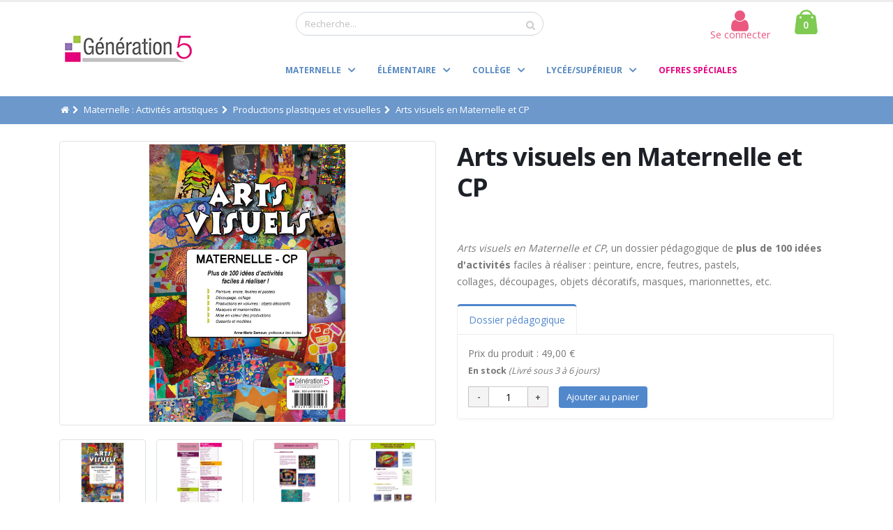

--- FILE ---
content_type: text/html; charset=UTF-8
request_url: https://www.generation5.fr/164--arts-visuels-en-maternelle-et-cp.php?part=50
body_size: 8985
content:
<!DOCTYPE html>
<html lang="fr">
	<head>
		<!-- Global site tag (gtag.js) - Google Analytics -->
		<script async src="https://www.googletagmanager.com/gtag/js?id=UA-199326-1"></script>
		<script>
		  window.dataLayer = window.dataLayer || [];
		  function gtag(){dataLayer.push(arguments);}
		  gtag('js', new Date());

		  gtag('config', 'UA-199326-1');
		</script>
		<meta charset="utf-8">
		<meta http-equiv="X-UA-Compatible" content="IE=edge">	
		<meta name="copyright" content="Génération 5" />
				
		<title>Arts visuels - Maternelle et CP</title><meta name="robots" content="index,follow"><meta name="description" content="Arts visuels en Maternelle et CP est un dossier p&eacute;dagogique de plus de 100 id&eacute;es d'activit&eacute;s faciles &agrave; r&eacute;aliser en classe."><link rel="canonical" href="https://www.generation5.fr/164--arts-visuels-en-maternelle-et-cp.php" />		<link rel="shortcut icon" href="https://www.generation5.fr/img/favicon.ico" type="image/x-icon" />
		<link rel="apple-touch-icon" href="https://www.generation5.fr/img/apple-touch-icon.png">
		<meta name="viewport" content="width=device-width, initial-scale=1.0 user-scalable=yes">
		<link href="https://fonts.googleapis.com/css?family=Open+Sans:300,400,600,700,800%7CShadows+Into+Light" rel="stylesheet" type="text/css">
		<link rel="stylesheet" href="https://www.generation5.fr/assets/vendor/bootstrap/css/bootstrap.min.css">
		<link rel="stylesheet" href="https://www.generation5.fr/assets/vendor/fontawesome-free/css/all.min.css">
		<link rel="stylesheet" href="https://www.generation5.fr/assets/vendor/font-awesome/css/font-awesome.min.css">
		<link rel="stylesheet" href="https://www.generation5.fr/assets/vendor/simple-line-icons/css/simple-line-icons.min.css">
		<link rel="stylesheet" href="https://www.generation5.fr/assets/vendor/owl.carousel/assets/owl.carousel.min.css">
		<link rel="stylesheet" href="https://www.generation5.fr/assets/vendor/owl.carousel/assets/owl.theme.default.min.css">
		<link rel="stylesheet" href="https://www.generation5.fr/assets/vendor/magnific-popup/magnific-popup.min.css">
		<link rel="stylesheet" href="https://www.generation5.fr/assets/css/theme.css">
		<link rel="stylesheet" href="https://www.generation5.fr/assets/css/theme-elements.css">
		<link rel="stylesheet" href="https://www.generation5.fr/assets/css/theme-blog.css">
		<link rel="stylesheet" href="https://www.generation5.fr/assets/css/theme-shop.css">
		<link rel="stylesheet" href="https://www.generation5.fr/assets/vendor/animate/animate.min.css">
		<link rel="stylesheet" href="https://www.generation5.fr/assets/css/skins/default.css">

		<link rel="stylesheet" href="https://www.generation5.fr/assets/css/custom.css">		
		<!-- Current Page CSS -->
						<link rel="stylesheet" href="https://www.generation5.fr/assets/css/views/Produit.css">
				<script src="https://www.generation5.fr/assets/vendor/modernizr/modernizr.min.js"></script>
	</head>
	<body>
		<div class="body">
			
			

<header id="header" data-plugin-options='{"stickyEnabled": true, "stickyEnableOnBoxed": true, "stickyEnableOnMobile": true, "stickyStartAt": 57, "stickySetTop": "-65px", "stickyChangeLogo": true}'>
	<div class="header-body">
		<div class="header-container container">
			<div class="header-row">
				<div class="header-column">
					<div class="header-row">
						<div class="header-logo">
							<a href="https://www.generation5.fr">
								<img alt="Génération 5" width="198" height="54" data-sticky-width="146" data-sticky-height="40" data-sticky-top="37" src="https://www.generation5.fr/img/entete/Logo.png">
							</a>
						</div>
					</div>
				</div>
				<div class="header-column">
					<div class="header-row">
						<div class="col-md-6">
						<div class="header-search" style="padding-top:14px; padding-bottom: 14px">
							<form id="searchForm" action="https://www.generation5.fr/views/search.php" method="get">
								<div class="input-group">
									<input type="text" class="form-control" name="recherche" id="recherche" placeholder="Recherche..." required>
									<span class="input-group-btn">
										<button class="btn btn-light" type="submit">
											<i class="fa fa-search"></i>
										</button>
									</span>
								</div>
							</form>
						</div></div>
						<div class="col-md-6">
						<div class="cart-area d-none d-md-block justify-content-end">
							<div class="custom-block"><a href="https://www.generation5.fr/views/account/ConnectAccount.php" id="Account" class="btn"><i class="fa fa-user"></i><span class="user-info-icon">Se connecter</span></a></div>
							
							<div class="cart-dropdown ">
								<div class="cart-dropdown-icon" style="float:right">
									<a href="https://www.generation5.fr/views/commande/Cart.php"><i class="minicart-icon"></i>
										<span class="cart-info">
											<span class="cart-qty">0</span>
										</span>
									</a>
								</div>
							</div>
						</div></div>
						
					</div>
					<div class="header-row justify-content-end" style="padding-right: 15px">
						<div class="header-nav justify-content-start">
							<div class="cart-area d-md-none">
								<div class="custom-block d-none d-sm-inline-block"><a href="https://www.generation5.fr/views/account/ConnectAccount.php" id="Account" class="btn"><i class="fa fa-user"></i><span class="user-info-icon">Se connecter</span></a></div>

								<div class="cart-dropdown">
									<div class="cart-dropdown-icon" style="float:right">
										<a href=""><i class="minicart-icon"></i>
											<span class="cart-info">
												<span class="cart-qty">0</span>
											</span>
										</a>
									</div>
								</div>
								
							</div>
							<button class="btn header-btn-collapse-nav" data-toggle="collapse" data-target=".header-nav-main nav">
							<i class="fas fa-bars"></i>
							</button>
							<div class="header-nav-main header-nav-main-effect-1 header-nav-main-sub-effect-1">
								<nav class="collapse">
									<ul class="nav nav-pills" id="mainNav">
																			<li class="dropdown dropdown-mega">
											<a class="dropdown-item dropdown-toggle" href="#">
												Maternelle											</a>
											<ul class="dropdown-menu">
												<li>
													<div class="dropdown-mega-content">
														<div class="row">
																														<div class="col-lg-4">
																<span class="dropdown-mega-sub-title">Niveaux scolaires&nbsp;</span>
																<ul class="dropdown-mega-sub-nav">
																																	<li><a href="https://www.generation5.fr/maternelle-tps-ps--1.php">TPS/PS</a></li>
																	<!--<li><a href="https://www.generation5.fr/views/listeProduit.php?idCat=1">TPS/PS</a></li>-->
																																	<li><a href="https://www.generation5.fr/maternelle-ms--2.php">MS</a></li>
																	<!--<li><a href="https://www.generation5.fr/views/listeProduit.php?idCat=2">MS</a></li>-->
																																	<li><a href="https://www.generation5.fr/maternelle-gs--3.php">GS</a></li>
																	<!--<li><a href="https://www.generation5.fr/views/listeProduit.php?idCat=3">GS</a></li>-->
																																	<li><a href="https://www.generation5.fr/maternelle-cycle-1--4.php">Cycle 1</a></li>
																	<!--<li><a href="https://www.generation5.fr/views/listeProduit.php?idCat=4">Cycle 1</a></li>-->
																	
																</ul>
															</div>
																														<div class="col-lg-4">
																<span class="dropdown-mega-sub-title">Matières&nbsp;</span>
																<ul class="dropdown-mega-sub-nav">
																																	<li><a href="https://www.generation5.fr/maternelle-activites-de-langage--13.php">Activités de langage</a></li>
																	<!--<li><a href="https://www.generation5.fr/views/listeProduit.php?idCat=13">Activités de langage</a></li>-->
																																	<li><a href="https://www.generation5.fr/maternelle-activites-artistiques--15.php">Activités artistiques</a></li>
																	<!--<li><a href="https://www.generation5.fr/views/listeProduit.php?idCat=15">Activités artistiques</a></li>-->
																																	<li><a href="https://www.generation5.fr/maternelle-activites-mathematiques--16.php">Activités mathématiques</a></li>
																	<!--<li><a href="https://www.generation5.fr/views/listeProduit.php?idCat=16">Activités mathématiques</a></li>-->
																																	<li><a href="https://www.generation5.fr/maternelle-explorer-le-monde--17.php">Explorer le monde</a></li>
																	<!--<li><a href="https://www.generation5.fr/views/listeProduit.php?idCat=17">Explorer le monde</a></li>-->
																																	<li><a href="https://www.generation5.fr/maternelle-initiation-a-l-anglais--18.php">Initiation à l'anglais</a></li>
																	<!--<li><a href="https://www.generation5.fr/views/listeProduit.php?idCat=18">Initiation à l'anglais</a></li>-->
																																	<li><a href="https://www.generation5.fr/maternelle-initiation-au-numerique--19.php">Initiation au numérique</a></li>
																	<!--<li><a href="https://www.generation5.fr/views/listeProduit.php?idCat=19">Initiation au numérique</a></li>-->
																																	<li><a href="https://www.generation5.fr/maternelle-gestion-des-rituels--118.php">Gestion des rituels</a></li>
																	<!--<li><a href="https://www.generation5.fr/views/listeProduit.php?idCat=118">Gestion des rituels</a></li>-->
																																	<li><a href="https://www.generation5.fr/maternelle-pedagogie-divers--20.php">Pédagogie / Outils pour l'enseignant</a></li>
																	<!--<li><a href="https://www.generation5.fr/views/listeProduit.php?idCat=20">Pédagogie / Outils pour l'enseignant</a></li>-->
																	
																</ul>
															</div>
																														<div class="col-lg-4">
																<span class="dropdown-mega-sub-title">Matériels&nbsp;</span>
																<ul class="dropdown-mega-sub-nav">
																																	<li><a href="https://www.generation5.fr/maternelle-robots-pedagogiques--34.php">Robots pédagogiques</a></li>
																	<!--<li><a href="https://www.generation5.fr/views/listeProduit.php?idCat=34">Robots pédagogiques</a></li>-->
																																	<li><a href="https://www.generation5.fr/maternelle-visualiseurs--33.php">Visualiseurs</a></li>
																	<!--<li><a href="https://www.generation5.fr/views/listeProduit.php?idCat=33">Visualiseurs</a></li>-->
																																	<li><a href="https://www.generation5.fr/maternelle-micros-et-enregistreurs-numeriques--32.php">Enregistreurs numériques, matériel audio</a></li>
																	<!--<li><a href="https://www.generation5.fr/views/listeProduit.php?idCat=32">Enregistreurs numériques, matériel audio</a></li>-->
																	
																</ul>
															</div>
																													</div>
													</div>
												</li>
											</ul>
										</li>
																				<li class="dropdown dropdown-mega">
											<a class="dropdown-item dropdown-toggle" href="#">
												Élémentaire											</a>
											<ul class="dropdown-menu">
												<li>
													<div class="dropdown-mega-content">
														<div class="row">
																														<div class="col-lg-4">
																<span class="dropdown-mega-sub-title">Niveaux scolaires&nbsp;</span>
																<ul class="dropdown-mega-sub-nav">
																																	<li><a href="https://www.generation5.fr/elementaire-cp--5.php">CP</a></li>
																	<!--<li><a href="https://www.generation5.fr/views/listeProduit.php?idCat=5">CP</a></li>-->
																																	<li><a href="https://www.generation5.fr/elementaire-ce1--6.php">CE1</a></li>
																	<!--<li><a href="https://www.generation5.fr/views/listeProduit.php?idCat=6">CE1</a></li>-->
																																	<li><a href="https://www.generation5.fr/elementaire-ce2--7.php">CE2</a></li>
																	<!--<li><a href="https://www.generation5.fr/views/listeProduit.php?idCat=7">CE2</a></li>-->
																																	<li><a href="https://www.generation5.fr/elementaire-cm1--8.php">CM1</a></li>
																	<!--<li><a href="https://www.generation5.fr/views/listeProduit.php?idCat=8">CM1</a></li>-->
																																	<li><a href="https://www.generation5.fr/elementaire-cm2--9.php">CM2</a></li>
																	<!--<li><a href="https://www.generation5.fr/views/listeProduit.php?idCat=9">CM2</a></li>-->
																	
																</ul>
															</div>
																														<div class="col-lg-4">
																<span class="dropdown-mega-sub-title">Matières&nbsp;</span>
																<ul class="dropdown-mega-sub-nav">
																																	<li><a href="https://www.generation5.fr/elementaire-mathematiques--29.php">Mathématiques</a></li>
																	<!--<li><a href="https://www.generation5.fr/views/listeProduit.php?idCat=29">Mathématiques</a></li>-->
																																	<li><a href="https://www.generation5.fr/elementaire-histoire-et-geographie--108.php">Histoire et géographie</a></li>
																	<!--<li><a href="https://www.generation5.fr/views/listeProduit.php?idCat=108">Histoire et géographie</a></li>-->
																																	<li><a href="https://www.generation5.fr/elementaire-francais--21.php">Français</a></li>
																	<!--<li><a href="https://www.generation5.fr/views/listeProduit.php?idCat=21">Français</a></li>-->
																																	<li><a href="https://www.generation5.fr/elementaire-langues-vivantes--22.php">Anglais</a></li>
																	<!--<li><a href="https://www.generation5.fr/views/listeProduit.php?idCat=22">Anglais</a></li>-->
																																	<li><a href="https://www.generation5.fr/elementaire-sciences-et-technologie--27.php">Sciences et technologie</a></li>
																	<!--<li><a href="https://www.generation5.fr/views/listeProduit.php?idCat=27">Sciences et technologie</a></li>-->
																																	<li><a href="https://www.generation5.fr/elementaire-questionner-le-monde--121.php">Questionner le Monde</a></li>
																	<!--<li><a href="https://www.generation5.fr/views/listeProduit.php?idCat=121">Questionner le Monde</a></li>-->
																																	<li><a href="https://www.generation5.fr/elementaire-arts-plastiques--23.php">Arts plastiques</a></li>
																	<!--<li><a href="https://www.generation5.fr/views/listeProduit.php?idCat=23">Arts plastiques</a></li>-->
																																	<li><a href="https://www.generation5.fr/elementaire-gestion-des-rituels--122.php">Rituels</a></li>
																	<!--<li><a href="https://www.generation5.fr/views/listeProduit.php?idCat=122">Rituels</a></li>-->
																																	<li><a href="https://www.generation5.fr/elementaire-initiation-au-numerique--30.php">Initiation au numérique</a></li>
																	<!--<li><a href="https://www.generation5.fr/views/listeProduit.php?idCat=30">Initiation au numérique</a></li>-->
																																	<li><a href="https://www.generation5.fr/elementaire-eps-securite--25.php">EPS - Sécurité</a></li>
																	<!--<li><a href="https://www.generation5.fr/views/listeProduit.php?idCat=25">EPS - Sécurité</a></li>-->
																																	<li><a href="https://www.generation5.fr/elementaire-pedagogie--31.php">Pédagogie / Outils pour l'enseignant</a></li>
																	<!--<li><a href="https://www.generation5.fr/views/listeProduit.php?idCat=31">Pédagogie / Outils pour l'enseignant</a></li>-->
																	
																</ul>
															</div>
																														<div class="col-lg-4">
																<span class="dropdown-mega-sub-title">Matériels&nbsp;</span>
																<ul class="dropdown-mega-sub-nav">
																																	<li><a href="https://www.generation5.fr/elementaire-visualiseurs--59.php">Visualiseurs</a></li>
																	<!--<li><a href="https://www.generation5.fr/views/listeProduit.php?idCat=59">Visualiseurs</a></li>-->
																																	<li><a href="https://www.generation5.fr/elementaire-robots-pedagogiques--62.php">Robots pédagogiques</a></li>
																	<!--<li><a href="https://www.generation5.fr/views/listeProduit.php?idCat=62">Robots pédagogiques</a></li>-->
																																	<li><a href="https://www.generation5.fr/Enregistreurs-numériques-materiel-audio--55.php">Enregistreurs numériques, matériel audio</a></li>
																	<!--<li><a href="https://www.generation5.fr/views/listeProduit.php?idCat=55">Enregistreurs numériques, matériel audio</a></li>-->
																	
																</ul>
															</div>
																													</div>
													</div>
												</li>
											</ul>
										</li>
																				<li class="dropdown dropdown-mega">
											<a class="dropdown-item dropdown-toggle" href="#">
												Collège											</a>
											<ul class="dropdown-menu">
												<li>
													<div class="dropdown-mega-content">
														<div class="row">
																														<div class="col-lg-4">
																<span class="dropdown-mega-sub-title">Niveaux scolaires&nbsp;</span>
																<ul class="dropdown-mega-sub-nav">
																																	<li><a href="https://www.generation5.fr/college-6eme--51.php">6ème</a></li>
																	<!--<li><a href="https://www.generation5.fr/views/listeProduit.php?idCat=51">6ème</a></li>-->
																																	<li><a href="https://www.generation5.fr/college-5eme--46.php">5ème</a></li>
																	<!--<li><a href="https://www.generation5.fr/views/listeProduit.php?idCat=46">5ème</a></li>-->
																																	<li><a href="https://www.generation5.fr/college-4eme--49.php">4ème</a></li>
																	<!--<li><a href="https://www.generation5.fr/views/listeProduit.php?idCat=49">4ème</a></li>-->
																																	<li><a href="https://www.generation5.fr/college-3eme--50.php">3ème</a></li>
																	<!--<li><a href="https://www.generation5.fr/views/listeProduit.php?idCat=50">3ème</a></li>-->
																																	<li><a href="https://www.generation5.fr/college-special-segpa--75.php">Spécial SEGPA</a></li>
																	<!--<li><a href="https://www.generation5.fr/views/listeProduit.php?idCat=75">Spécial SEGPA</a></li>-->
																	
																</ul>
															</div>
																														<div class="col-lg-4">
																<span class="dropdown-mega-sub-title">Matières&nbsp;</span>
																<ul class="dropdown-mega-sub-nav">
																																	<li><a href="https://www.generation5.fr/college-mathematiques--47.php">Mathématiques</a></li>
																	<!--<li><a href="https://www.generation5.fr/views/listeProduit.php?idCat=47">Mathématiques</a></li>-->
																																	<li><a href="https://www.generation5.fr/college-francais--52.php">Français / FLE</a></li>
																	<!--<li><a href="https://www.generation5.fr/views/listeProduit.php?idCat=52">Français / FLE</a></li>-->
																																	<li><a href="https://www.generation5.fr/college-langues-vivantes--94.php">Langues vivantes</a></li>
																	<!--<li><a href="https://www.generation5.fr/views/listeProduit.php?idCat=94">Langues vivantes</a></li>-->
																																	<li><a href="https://www.generation5.fr/college-histoire-et-geographie--100.php">Histoire et géographie</a></li>
																	<!--<li><a href="https://www.generation5.fr/views/listeProduit.php?idCat=100">Histoire et géographie</a></li>-->
																																	<li><a href="https://www.generation5.fr/college-langues-et-cultures-de-l-antiquite--95.php">Langues et cultures de l'Antiquité</a></li>
																	<!--<li><a href="https://www.generation5.fr/views/listeProduit.php?idCat=95">Langues et cultures de l'Antiquité</a></li>-->
																																	<li><a href="https://www.generation5.fr/college-histoire-des-arts--97.php">Histoire des arts</a></li>
																	<!--<li><a href="https://www.generation5.fr/views/listeProduit.php?idCat=97">Histoire des arts</a></li>-->
																																	<li><a href="https://www.generation5.fr/college-education-aux-medias-et-a-l-information--105.php">Éducation aux médias et à l’information</a></li>
																	<!--<li><a href="https://www.generation5.fr/views/listeProduit.php?idCat=105">Éducation aux médias et à l’information</a></li>-->
																																	<li><a href="https://www.generation5.fr/college-arts-plastiques--96.php">Arts plastiques</a></li>
																	<!--<li><a href="https://www.generation5.fr/views/listeProduit.php?idCat=96">Arts plastiques</a></li>-->
																																	<li><a href="https://www.generation5.fr/college-physique-chimie--117.php">Physique et Chimie</a></li>
																	<!--<li><a href="https://www.generation5.fr/views/listeProduit.php?idCat=117">Physique et Chimie</a></li>-->
																																	<li><a href="https://www.generation5.fr/college-technologie--103.php">Technologie</a></li>
																	<!--<li><a href="https://www.generation5.fr/views/listeProduit.php?idCat=103">Technologie</a></li>-->
																																	<li><a href="https://www.generation5.fr/college-algorithmique-et-programmation--104.php">Algorithmique et programmation</a></li>
																	<!--<li><a href="https://www.generation5.fr/views/listeProduit.php?idCat=104">Algorithmique et programmation</a></li>-->
																																	<li><a href="https://www.generation5.fr/college-eps--98.php">EPS</a></li>
																	<!--<li><a href="https://www.generation5.fr/views/listeProduit.php?idCat=98">EPS</a></li>-->
																																	<li><a href="https://www.generation5.fr/college-pedagogie--106.php">Pédagogie / Outils pour l'enseignant</a></li>
																	<!--<li><a href="https://www.generation5.fr/views/listeProduit.php?idCat=106">Pédagogie / Outils pour l'enseignant</a></li>-->
																	
																</ul>
															</div>
																														<div class="col-lg-4">
																<span class="dropdown-mega-sub-title">Matériels&nbsp;</span>
																<ul class="dropdown-mega-sub-nav">
																																	<li><a href="https://www.generation5.fr/college-visualiseurs--60.php">Visualiseurs</a></li>
																	<!--<li><a href="https://www.generation5.fr/views/listeProduit.php?idCat=60">Visualiseurs</a></li>-->
																																	<li><a href="https://www.generation5.fr/college-micros-et-enregistreurs-numeriques--56.php">Enregistreurs numériques, matériel audio</a></li>
																	<!--<li><a href="https://www.generation5.fr/views/listeProduit.php?idCat=56">Enregistreurs numériques, matériel audio</a></li>-->
																																	<li><a href="https://www.generation5.fr/college-robots-pedagogiques--63.php">Robots pédagogiques</a></li>
																	<!--<li><a href="https://www.generation5.fr/views/listeProduit.php?idCat=63">Robots pédagogiques</a></li>-->
																	
																</ul>
															</div>
																													</div>
													</div>
												</li>
											</ul>
										</li>
																				<li class="dropdown dropdown-mega">
											<a class="dropdown-item dropdown-toggle" href="#">
												Lycée/Supérieur											</a>
											<ul class="dropdown-menu">
												<li>
													<div class="dropdown-mega-content">
														<div class="row">
																														<div class="col-lg-4">
																<span class="dropdown-mega-sub-title">Niveaux scolaires&nbsp;</span>
																<ul class="dropdown-mega-sub-nav">
																																	<li><a href="https://www.generation5.fr/lycee-superieur-seconde--68.php">Seconde</a></li>
																	<!--<li><a href="https://www.generation5.fr/views/listeProduit.php?idCat=68">Seconde</a></li>-->
																																	<li><a href="https://www.generation5.fr/lycee-superieur-premiere--69.php">Première</a></li>
																	<!--<li><a href="https://www.generation5.fr/views/listeProduit.php?idCat=69">Première</a></li>-->
																																	<li><a href="https://www.generation5.fr/lycee-superieur-terminale--70.php">Terminale</a></li>
																	<!--<li><a href="https://www.generation5.fr/views/listeProduit.php?idCat=70">Terminale</a></li>-->
																																	<li><a href="https://www.generation5.fr/lycee-superieur-cpge-superieur--71.php">CPGE/Supérieur</a></li>
																	<!--<li><a href="https://www.generation5.fr/views/listeProduit.php?idCat=71">CPGE/Supérieur</a></li>-->
																	
																</ul>
															</div>
																														<div class="col-lg-4">
																<span class="dropdown-mega-sub-title">Matières&nbsp;</span>
																<ul class="dropdown-mega-sub-nav">
																																	<li><a href="https://www.generation5.fr/lycee-superieur-mathematiques--90.php">Mathématiques</a></li>
																	<!--<li><a href="https://www.generation5.fr/views/listeProduit.php?idCat=90">Mathématiques</a></li>-->
																																	<li><a href="https://www.generation5.fr/lycee-superieur-francais--78.php">Français / FLE</a></li>
																	<!--<li><a href="https://www.generation5.fr/views/listeProduit.php?idCat=78">Français / FLE</a></li>-->
																																	<li><a href="https://www.generation5.fr/lycee-superieur-langues-vivantes--80.php">Langues vivantes</a></li>
																	<!--<li><a href="https://www.generation5.fr/views/listeProduit.php?idCat=80">Langues vivantes</a></li>-->
																																	<li><a href="https://www.generation5.fr/lycee-superieur-education-aux-medias-et-a-l-information--92.php">Éducation aux médias et à l’information</a></li>
																	<!--<li><a href="https://www.generation5.fr/views/listeProduit.php?idCat=92">Éducation aux médias et à l’information</a></li>-->
																																	<li><a href="https://www.generation5.fr/lycee-superieur-langues-et-cultures-de-l-antiquite--81.php">Langues et cultures de l'Antiquité</a></li>
																	<!--<li><a href="https://www.generation5.fr/views/listeProduit.php?idCat=81">Langues et cultures de l'Antiquité</a></li>-->
																																	<li><a href="https://www.generation5.fr/lycee-superieur-arts-plastiques--82.php">Arts plastiques / Histoire des Arts</a></li>
																	<!--<li><a href="https://www.generation5.fr/views/listeProduit.php?idCat=82">Arts plastiques / Histoire des Arts</a></li>-->
																																	<li><a href="https://www.generation5.fr/lycee-superieur-algorithmique-et-programmation--91.php">Algorithmique et programmation</a></li>
																	<!--<li><a href="https://www.generation5.fr/views/listeProduit.php?idCat=91">Algorithmique et programmation</a></li>-->
																																	<li><a href="https://www.generation5.fr/lycee-superieur-eps--85.php">EPS</a></li>
																	<!--<li><a href="https://www.generation5.fr/views/listeProduit.php?idCat=85">EPS</a></li>-->
																																	<li><a href="https://www.generation5.fr/lycee-superieur-bureautique--111.php">Bureautique</a></li>
																	<!--<li><a href="https://www.generation5.fr/views/listeProduit.php?idCat=111">Bureautique</a></li>-->
																																	<li><a href="https://www.generation5.fr/lycee-superieur-pedagogie--93.php">Pédagogie</a></li>
																	<!--<li><a href="https://www.generation5.fr/views/listeProduit.php?idCat=93">Pédagogie</a></li>-->
																	
																</ul>
															</div>
																														<div class="col-lg-4">
																<span class="dropdown-mega-sub-title">Matériels&nbsp;</span>
																<ul class="dropdown-mega-sub-nav">
																																	<li><a href="https://www.generation5.fr/lycee-superieur-visualiseurs--61.php">Visualiseurs</a></li>
																	<!--<li><a href="https://www.generation5.fr/views/listeProduit.php?idCat=61">Visualiseurs</a></li>-->
																																	<li><a href="https://www.generation5.fr/lycee-superieur-robots-pedagogiques--64.php">Robots pédagogiques</a></li>
																	<!--<li><a href="https://www.generation5.fr/views/listeProduit.php?idCat=64">Robots pédagogiques</a></li>-->
																																	<li><a href="https://www.generation5.fr/lycee-superieur-micros-et-enregistreurs-numeriques--57.php">Enregistreurs numériques, matériel audio</a></li>
																	<!--<li><a href="https://www.generation5.fr/views/listeProduit.php?idCat=57">Enregistreurs numériques, matériel audio</a></li>-->
																	
																</ul>
															</div>
																													</div>
													</div>
												</li>
											</ul>
										</li>
																				<li><a href="https://www.generation5.fr/views/footer/offres.php" class="Offre-promo">Offres Spéciales</a></li>										<li class="d-sm-none"><a href="https://www.generation5.fr/views/account/ConnectAccount.php" id="Account" class="btn"><i class="fa fa-user"></i> Se connecter</a></li>
									</ul>
								</nav>
							</div>
						</div>
					</div>
				</div>
			</div>
		</div>
	</div>
</header>
<div role="main" class="main">
				<section class="page-header mb-4">
					<div class="container">
						<ul class="breadcrumb">
							<li><a href="https://www.generation5.fr"><i class="fa fa-home"></i></a></li><li><a href="https://www.generation5.fr/maternelle-activites-artistiques--15.php">Maternelle : Activités artistiques</a></li><li><a href="https://www.generation5.fr/maternelle-activites-artistiques--15--3.php">Productions plastiques et visuelles</a></li>							<li>Arts visuels en Maternelle et CP</li>
						</ul>
					</div>
				</section>
				<div class="container shop">
					<div class="row">
						<div class="col-md-6" >
							<span class="d-md-none">
								<h1 class="mb-none"><strong>Arts visuels en Maternelle et CP</strong></h1>
								
								<br>
							</span>
							<div data-plugin-lightbox data-plugin-options='{"delegate": "a.productimg", "type": "image", "gallery": {"enabled": true, "tPrev":"Précédent (Flèche de gauche)", "tNext":"Suivant (Flèche de droite)", "tCounter":"%curr% / %total%"}}'>
								<div class="thumb-gallery">
									<div class="owl-carousel owl-theme manual thumb-gallery-detail show-nav-hover" id="thumbGalleryDetail">
																				<div>
											<span class="img-thumbnail d-block">
												<a href="https://www.generation5.fr/img/produits/164/facing-hd.jpg" class="productimg">
													<img alt="Dossier pédagogique Arts visuels en Maternelle et CP" src="https://www.generation5.fr/img/produits/164/facing-hd.jpg" class="img-responsive"></a>
											</span>
										</div>
																				<div>
											<span class="img-thumbnail d-block">
												<a href="https://www.generation5.fr/img/produits/164/sommaire_arts_visuels_maternelle.jpg" class="productimg">
													<img alt="Sommaire Arts visuels en Maternelle et CP" src="https://www.generation5.fr/img/produits/164/sommaire_arts_visuels_maternelle.jpg" class="img-responsive"></a>
											</span>
										</div>
																				<div>
											<span class="img-thumbnail d-block">
												<a href="https://www.generation5.fr/img/produits/164/fiche1.jpg" class="productimg">
													<img alt="Activité fresque - Arts visuels en Maternelle et CP" src="https://www.generation5.fr/img/produits/164/fiche1.jpg" class="img-responsive"></a>
											</span>
										</div>
																				<div>
											<span class="img-thumbnail d-block">
												<a href="https://www.generation5.fr/img/produits/164/fiche2-1.jpg" class="productimg">
													<img alt="Séance activité - Arts visuels en Maternelle et CP" src="https://www.generation5.fr/img/produits/164/fiche2-1.jpg" class="img-responsive"></a>
											</span>
										</div>
																				<div>
											<span class="img-thumbnail d-block">
												<a href="https://www.generation5.fr/img/produits/164/fiche3.jpg" class="productimg">
													<img alt="Activité encre et feutres - Arts visuels en Maternelle et CP" src="https://www.generation5.fr/img/produits/164/fiche3.jpg" class="img-responsive"></a>
											</span>
										</div>
																				<div>
											<span class="img-thumbnail d-block">
												<a href="https://www.generation5.fr/img/produits/164/fiche4.jpg" class="productimg">
													<img alt="Séance activité - Arts visuels en Maternelle et CP" src="https://www.generation5.fr/img/produits/164/fiche4.jpg" class="img-responsive"></a>
											</span>
										</div>
																				<div>
											<span class="img-thumbnail d-block">
												<a href="https://www.generation5.fr/img/produits/164/fiche5-1.jpg" class="productimg">
													<img alt="Activité poupées du monde - Arts visuels en Maternelle et CP" src="https://www.generation5.fr/img/produits/164/fiche5-1.jpg" class="img-responsive"></a>
											</span>
										</div>
																			</div>
									<div class="owl-carousel owl-theme manual thumb-gallery-thumbs mt" id="thumbGalleryThumbs">
																				<div>
											<span class="img-thumbnail d-block cur-pointer">
												<img alt="Dossier pédagogique Arts visuels en Maternelle et CP" src="https://www.generation5.fr/img/produits/164/facing-hd.jpg" class="img-responsive">
											</span>
										</div>
																				<div>
											<span class="img-thumbnail d-block cur-pointer">
												<img alt="Sommaire Arts visuels en Maternelle et CP" src="https://www.generation5.fr/img/produits/164/sommaire_arts_visuels_maternelle.jpg" class="img-responsive">
											</span>
										</div>
																				<div>
											<span class="img-thumbnail d-block cur-pointer">
												<img alt="Activité fresque - Arts visuels en Maternelle et CP" src="https://www.generation5.fr/img/produits/164/fiche1.jpg" class="img-responsive">
											</span>
										</div>
																				<div>
											<span class="img-thumbnail d-block cur-pointer">
												<img alt="Séance activité - Arts visuels en Maternelle et CP" src="https://www.generation5.fr/img/produits/164/fiche2-1.jpg" class="img-responsive">
											</span>
										</div>
																				<div>
											<span class="img-thumbnail d-block cur-pointer">
												<img alt="Activité encre et feutres - Arts visuels en Maternelle et CP" src="https://www.generation5.fr/img/produits/164/fiche3.jpg" class="img-responsive">
											</span>
										</div>
																				<div>
											<span class="img-thumbnail d-block cur-pointer">
												<img alt="Séance activité - Arts visuels en Maternelle et CP" src="https://www.generation5.fr/img/produits/164/fiche4.jpg" class="img-responsive">
											</span>
										</div>
																				<div>
											<span class="img-thumbnail d-block cur-pointer">
												<img alt="Activité poupées du monde - Arts visuels en Maternelle et CP" src="https://www.generation5.fr/img/produits/164/fiche5-1.jpg" class="img-responsive">
											</span>
										</div>
																			</div>
								</div>
							</div>
						</div>

						<div class="col-md-6">

							<div class="summary entry-summary">
								<span class="d-none d-md-block">
								<h1 class="mb-none"><strong>Arts visuels en Maternelle et CP</strong></h1>
								
								<br></span> 
								<p><i>Arts visuels en Maternelle et CP</i>, un dossier pédagogique de <b>plus de 100 idées d'activités</b> faciles à réaliser : peinture, encre, feutres, pastels, collages, découpages, objets décoratifs, masques, marionnettes, etc.<br></p>
								

								<div class="tabs">
									<ul class="nav nav-tabs">
																			<li class="active">
											<a class="nav-link" href="?idSup=0">Dossier pédagogique</a>
										</li>
																			
									</ul>
									<div class="tab-content">
										<div class="tab-pane active">
																					<p class="product_meta" style="margin:0 0 10px">Prix du produit : 49,00 € <br>
                                            <span class="text-2"><b>En stock</b> <i>(Livré sous 3 à 6 jours)</i></span></p>
											<form class="cart" enctype="multipart/form-data" method="post" action="https://www.generation5.fr/views/commande/addProdCart.php">
												<div class="quantity">
													<input class="minus" value="-" type="button" onclick='javascript: subtractQty("quantity1");'>
													<input class="input-text qty text" title="Quantité" value="1" id="quantity1" name="quantity" min="1" step="1" type="text" pattern="[0-9]+">
													<input class="plus" value="+" type="button" onclick='javascript: addQty("quantity1");'>
												</div>
												<input type="hidden" name="RefVersion" value="508" />
												<input type="hidden" name="UrlBack" value="http://www.generation5.fr/164--arts-visuels-en-maternelle-et-cp.php" />
												<input type="hidden" name="Prix" value="49.00" />
																								<button class="btn btn-primary btn-icon btn-sm ">Ajouter au panier</button>
																							</form>
											
											
										</div>
										
									</div>
								</div>

							</div>


						</div>
					</div>
					<br>
<div class="sticky-container">
					<div class="row">
						<div class="col-md-12">
							
								
							<!--<div class="center" data-plugin-sticky data-plugin-options='{"minWidth": 991, "containerSelector": ".sticky-container", "padding": {"top": 70}}' style="z-index: 10">
								<div class="btn-group " style="">
																<a class="btn btn-3d btn-success mr-xs mb-sm" href="#productDescription" type="button">Descriptif</a>
									
																<a class="btn btn-3d btn-success mr-xs mb-sm" href="#productExtrait" type="button">Extraits</a>
									
																<a class="btn btn-3d btn-success mr-xs mb-sm" href="#productConfig" type="button">Caractéristiques techniques</a>
									
																<a class="btn btn-3d btn-success mr-xs mb-sm" href="#productComp" type="button">Produits complémentaires</a>
									
															</div>
							</div>
							<br>-->
															<!--<div id="productDescription"><br><br>
								</div>-->
								<a id="productDescription" class="ancrage" href="#productDescription" name="productDescription"> </a>
								<!--<div class="tabs tabs-bottom tabs-center tabs-simple ancrage">
									<ul class="nav nav-tabs">
																				<li class="active"><a href="#productDescription">Descriptif</a></li>
																				<li ><a href="#productExtrait">Extraits</a></li>
																				<li ><a href="#productConfig">Caractéristiques techniques</a></li>
																				<li ><a href="#productComp">Produits complémentaires</a></li>
																			</ul>
								</div>-->
									<div><h2 class="Titre"><strong>Descriptif :</strong></h2><p class="ssCat">Présentation</p><p><i>Arts visuels en Maternelle et CP</i>, c'est <strong>plus de 100 idées d'activités faciles à réaliser avec des petits !</strong></p><p>Ce dossier pédagogique propose des <strong>séances clés en main </strong>sur des thématiques variées.</p><p><strong>Chaque activité est présentée d'une manière claire et précise :</strong> intérêt pédagogique, organisation de la classe ou du groupe, matériel et supports utilisés, déroulement étape par étape, prolongements possibles. </p><p>De nombreux gabarits et modèles facilitent le travail de l'enseignant. <br><br><strong>Ce fichier pédagogique répond parfaitement aux exigences des programmes scolaires de Maternelle et CP.</strong> Les activités proposées sollicitent l'imagination des enfants. Elles enrichissent leurs connaissances et leurs capacités d’expression ; elles développent attention et concentration. </p><p>Elles sont enfin l’occasion de les familiariser avec des formes variées d’expression artistique.<br><br>> <a href="../../../v2/views/catalogues/bon-commande-generation5.pdf" target="_blank"><em><a href="https://www.generation5.fr/v2/views/catalogues/bon-commande-generation5.pdf" target="_blank">Imprimer un bon de commande.</a><br></em></a></p><ul>
</ul><hr><p class="ssCat">Contenu</p><p><strong>Les thématiques abordées :</strong></p><ul><li><strong>Peinture, encre, feutres et pastels<br></strong>Travail sur les 
empreintes (avec une partie de son corps, avec des bouchons, des 
éponges, des objets...), techniques de l'encre (avec gros sel, colle, 
scotch, paille, gaze, papier journal, encre acrylique, etc.), tableaux à
 la manière de Klee, compositions géométriques, peinture au couteau, 
peinture à l'huile...</li><li><strong>Collages et découpages<br></strong>Poisson d'avril en boulettes,
 papiers déchirés, feuilles d'arbres, collages symétriques, ribambelles,
 cartes animées en relief, cartes animées à ressort, drôles de têtes...</li><li><strong>Masques et marionnettes<br></strong>Cochon en papier mâché, 
masque en bandes plâtrées, masques de Carnaval, marionnettes articulées,
 "chapeau-animal", cow-boy articulé, musiciens, poupées du monde...</li><li><strong>Mise en valeur des productions<br></strong>Présentations 
individuelles (pour la fête de l'école), "mémoire de la classe", 
histoire en images, alphabet géant, fresque chronologique, fresque 
décorative, emballages-cadeaux... <br></li></ul></div><hr>								
															<!--<div id="productExtrait"><br><br>
								</div>-->
								<a id="productExtrait" class="ancrage" href="#productExtrait" name="productExtrait"> </a>
								<!--<div class="tabs tabs-bottom tabs-center tabs-simple ancrage">
									<ul class="nav nav-tabs">
																				<li ><a href="#productDescription">Descriptif</a></li>
																				<li class="active"><a href="#productExtrait">Extraits</a></li>
																				<li ><a href="#productConfig">Caractéristiques techniques</a></li>
																				<li ><a href="#productComp">Produits complémentaires</a></li>
																			</ul>
								</div>-->
									<div><h2 class="Titre"><strong>Extraits :</strong></h2><p><strong>Fiches d'exemples GRATUITES :<br></strong>- télécharger <a href="https://www.generation5.fr/produits/840/images/sommaire_arts_visuels_maternelle.pdf" target="_blank">le sommaire du dossier Arts visuels en Maternelle et CP</a><br>- télécharger <a href="https://www.generation5.fr/produits/840/images/fiche1.pdf" target="_blank">la fiche : les fresques collectives</a><br>- télécharger <a href="https://www.generation5.fr/produits/840/images/fiche2.pdf" target="_blank">l'activité : Boulettes de papier - Poisson d'avril</a><br>- télécharger <a href="https://www.generation5.fr/produits/840/images/fiche3.pdf" target="_blank">la fiche : Encre et feutres - Tableau géométrique</a>.</p></div><hr>								
															<!--<div id="productConfig"><br><br>
								</div>-->
								<a id="productConfig" class="ancrage" href="#productConfig" name="productConfig"> </a>
								<!--<div class="tabs tabs-bottom tabs-center tabs-simple ancrage">
									<ul class="nav nav-tabs">
																				<li ><a href="#productDescription">Descriptif</a></li>
																				<li ><a href="#productExtrait">Extraits</a></li>
																				<li class="active"><a href="#productConfig">Caractéristiques techniques</a></li>
																				<li ><a href="#productComp">Produits complémentaires</a></li>
																			</ul>
								</div>-->
									<div><h2 class="Titre"><strong>Caractéristiques techniques :</strong></h2><table class="table table-striped">
<tbody>
<tr>
<td><b>Nombre de pages :</b></td>
<td>64 pages</td>
</tr>
<tr>
<td><b>Auteure :</b></td>
<td>Anne-Marie Samoun, professeure des écoles</td>
</tr>
<tr>
<td><b>ISBN :</b></td>
<td>9 782 916 785 943</td>
</tr>
</tbody>
</table></div><hr>								
															<!--<div id="productComp"><br><br>
								</div>-->
								<a id="productComp" class="ancrage" href="#productComp" name="productComp"> </a>
								<!--<div class="tabs tabs-bottom tabs-center tabs-simple ancrage">
									<ul class="nav nav-tabs">
																				<li ><a href="#productDescription">Descriptif</a></li>
																				<li ><a href="#productExtrait">Extraits</a></li>
																				<li ><a href="#productConfig">Caractéristiques techniques</a></li>
																				<li class="active"><a href="#productComp">Produits complémentaires</a></li>
																			</ul>
								</div>-->
																			<div ><h2 class="Titre"><u>Produits complémentaires :</u></h2>
										<div class="owl-carousel owl-theme stage-margin" data-plugin-options='{"items": 6, "margin": 50, "loop": false, "nav": true, "dots": false, "stagePadding": 40}'>
										
											<div>
												<a href="405--histoire-des-arts-cycles-3-4.php">
													<img class="img-responsive img-rounded" alt="Histoire des Arts - Cycles 3 et 4" src="https://www.generation5.fr/img/produits/405/facing.jpg">
												</a>
											</div>
												
										
											<div>
												<a href="359--vocabulaire-en-maternelle.php">
													<img class="img-responsive img-rounded" alt="Vocabulaire en Maternelle" src="https://www.generation5.fr/img/produits/359/facing.jpg">
												</a>
											</div>
												
										
											<div>
												<a href="364--80-activites-d-arts-plastiques-a-l-ecole.php">
													<img class="img-responsive img-rounded" alt="80 activités d’arts plastiques à l’école" src="https://www.generation5.fr/img/produits/364/facing.jpg">
												</a>
											</div>
												
																		
										</div>
										</div><hr>
																	
														
						</div>
					</div>

</div>      
                                <hr>
                <div class="d-flex justify-content-center"><a class="btn btn-primary btn-icon btn-sm" type="button" style="width:120px" href="https://www.generation5.fr/364--80-activites-d-arts-plastiques-a-l-ecole.php" title="80-activites-d-arts-plastiques-a-l-ecole"><i class="fas fa-arrow-left ml-1"></i> Précedent</a>&nbsp;&nbsp;&nbsp;<a class="btn btn-primary btn-icon btn-sm text-center" type="button" style="width:120px" href="https://www.generation5.fr/247--evolu-fiches-graphismes-en-maternelle.php" title="evolu-fiches-graphismes-en-maternelle">&nbsp;&nbsp;&nbsp;&nbsp;Suivant <i class="fas fa-arrow-right ml-1"></i></a></div>
               
                					
				</div>

			</div>
					<footer id="footer">
				<div class="container">
					<div class="row">
						
						<div class="col-md-3">
							<h4>Informations</h4>
							<p><a href="https://www.generation5.fr/views/footer/offres.php">Offres promotionnelles</a><br><a href="https://www.generation5.fr/views/footer/Nouveautes.php">Nouveautés</a><br><a href="https://www.generation5.fr/views/catalogues/Catalogues.php">Nos catalogues</a><br><a href="https://www.generation5.fr/views/partage/bdc/bon-commande-generation5.pdf">Bon de commande</a><br><a href="https://g5.re/cw8">Newsletter</a></p>
						</div>
						<div class="col-md-3">
							<h4>Mieux nous connaître</h4>
							<p><a href="https://www.generation5.fr/views/footer/edito/Edito.php">Qui sommes-nous ?</a><br>
							<a href="https://www.generation5.fr/views/footer/autresSites/AutresSites.php">Nos autres sites</a><br><a href="https://www.generation5.fr/partenaires">Espace partenaires</a><br><a href="https://www.generation5.fr/views/footer/Cgv.php">Conditions générales de vente</a><br><a href="https://www.generation5.fr/views/footer/rgpd.php">RGPD</a><br><a href="https://www.generation5.fr/views/footer/mentions-legales.php">Mentions légales</a></p>
						</div>
						<div class="col-md-3">
							<div class="contact-details">
								<h4>Contactez-nous</h4>
								<ul class="contact">
									<li><p><i class="fa fa-map-marker" style="margin-bottom: 0px"></i> <strong>GÉNÉRATION 5</strong><br>2A Rue Simone Veil<br>Bâtiment l'Amiral<br>73000 BASSENS - FRANCE</p></li>
									<li><p><i class="fa fa-phone"></i> <strong>Tél :</strong> +33 (0)4 79 96 99 59</p></li>
									<!--<li><p><i class="fa fa-fax"></i> <strong>Fax :</strong> +33 (0)4 79 96 96 53</p></li>-->
									<li><p><a href="https://www.generation5.fr/views/footer/contact/Contact.php">Nous contacter</a></p></li>
								</ul>
							</div>
						</div>
						<div class="col-md-3">
							<h4>Support Technique</h4>
							<ul class="contact">
								<li><a href="https://www.generation5.fr/views/support/Faq.php">Foire aux questions</a></li>
								<li><a href="https://www.generation5.fr/views/support/Contact_Sav.php">Contactez le support</a></li>
							</ul>
						</div>
					</div>
				</div>
				<div class="footer-copyright">
					<div class="container">
						<div class="row">
							<div class="col-md-3">
								<ul class="social-icons">
								<li class="social-icons-facebook"><a href="https://www.facebook.com/Generation5.fr" target="_blank" title="Facebook"><i class="fa fa-facebook"></i></a></li>
								<li class="social-icons-twitter"><a href="https://twitter.com/Editions_G5" target="_blank" title="Twitter"><i class="fa fa-twitter"></i></a></li>
								<li class="social-icons-youtube"><a href="https://www.youtube.com/user/LogicielsGeneration5" target="_blank" title="Youtube"><i class="fa fa-youtube"></i></a></li>
								<li class="social-icons-Linkedin"><a href="https://www.linkedin.com/company/génération5" target="_blank" title="Linkedin"><i class="fa fa-linkedin"></i></a></li>
								<li class="social-icons-Instagram"><a href="https://www.instagram.com/editions_generation5/" target="_blank" title="Instagram"><i class="fa fa-instagram"></i></a></li>
							</ul>
							</div>
							<div class="col-md-6">
								<p class="img-thumbnail text-center"><img src="https://www.generation5.fr/img/logo_cb.png" height="30px">&nbsp;&nbsp;&nbsp;<img src="https://www.generation5.fr/img/logo_mandat.jpg" height="30px">&nbsp;&nbsp;&nbsp;<img src="https://www.generation5.fr/img/logo_telephone.png" height="30px">&nbsp;&nbsp;&nbsp;<img src="https://www.generation5.fr/img/logo_cheque.jpg" height="30px"></p>
							</div>
							<div class="col-md-3 text-right">
								<p>© 2024 Génération 5</p>
							</div>
						</div>
					</div>
				</div>
			</footer>
		</div>

		<script src="https://www.generation5.fr/assets/vendor/jquery/jquery.min.js"></script>
	    <script src="https://www.generation5.fr/assets/vendor/jquery.appear/jquery.appear.min.js"></script>
		<script src="https://www.generation5.fr/assets/vendor/jquery.easing/jquery.easing.min.js"></script>
		<script src="https://www.generation5.fr/assets/vendor/popper/umd/popper.min.js"></script>
		<script src="https://www.generation5.fr/assets/vendor/bootstrap/js/bootstrap.min.js"></script>
		<script src="https://www.generation5.fr/assets/vendor/common/common.min.js"></script>
		<script src="https://www.generation5.fr/assets/vendor/jquery.lazyload/jquery.lazyload.min.js"></script>
		<script src="https://www.generation5.fr/assets/vendor/isotope/jquery.isotope.min.js"></script>
		<script src="https://www.generation5.fr/assets/vendor/owl.carousel/owl.carousel.min.js"></script>
		<script src="https://www.generation5.fr/assets/vendor/magnific-popup/jquery.magnific-popup.min.js"></script>
		<script src="https://www.generation5.fr/assets/vendor/vide/jquery.vide.min.js"></script>
		<script src="https://www.generation5.fr/assets/vendor/vivus/vivus.min.js"></script>
		
		
			
				<script src="https://www.generation5.fr/views/produit.js"></script>
				
		<!-- Theme Base, Components and Settings -->
		<script src="https://www.generation5.fr/assets/js/theme.js"></script>
		
		<!-- Theme Custom -->
		<script src="https://www.generation5.fr/assets/js/custom.js"></script>
		
		<!-- Theme Initialization Files -->
		<script src="https://www.generation5.fr/assets/js/theme.init.js"></script>

		<script language="javascript" type="text/javascript">
			function ecrismel(qui,ou,subject=" ",msg=" "){
				win = window.open("mailto:"+qui+"@"+ou+"?subject="+subject+"&body="+msg,"mail","menubar=NO,scroolbar=NO,titlebar=NO,toolbar=NO");
				//if (win && win.open && !win.closed) win.close();
			}
		</script>
		<script language="javascript" type="text/javascript">
			
			function ecrismelVersionEssaiPremium(){
								ecrismel('enseignement','generation5.fr','Demande d’essai gratuit de l’offre Premium iParcours','Bonjour,%0D%0A%0D%0APour obtenir un accès gratuit à la version PREMIUM iParcours,%0D%0A%0D%0ASi vous êtes le référent de l’établissement : %0D%0A- votre nom et prénom%0D%0A- votre email%0D%0A- le nom et l’adresse postale de votre établissement%0D%0A- son code RNE/UAI%0D%0A- le type d’ouvrages (manuel, cahier d’exercices, cahier-manuel) :%0D%0A- les niveaux :%0D%0A- les années d’édition :')
			}
		</script>
	</body>
</html>
<script type="text/javascript">
		  $('#ModalStartFirst').modal('show');
</script>


--- FILE ---
content_type: text/css
request_url: https://www.generation5.fr/assets/css/custom.css
body_size: 2938
content:
/* Add here all your CSS customizations */

/*CheckOut Progress*/
.bs-stepper .step-trigger {
  display: inline-flex;
  flex-wrap: wrap;
  align-items: center;
  justify-content: center;
  padding: 20px;
  font-size: 1rem;
  font-weight: 700;
  line-height: 1.5;
  color: #6c757d;
  text-align: center;
  text-decoration: none;
  white-space: nowrap;
  vertical-align: middle;
  user-select: none;
  background-color: transparent;
  border: none;
  border-radius: .25rem;
  transition: background-color .15s ease-out, color .15s ease-out;
}



/*.bs-stepper .step-trigger:not(:disabled):not(.disabled) {
  cursor: pointer;
}



.bs-stepper .step-trigger:disabled,
.bs-stepper .step-trigger.disabled {
  pointer-events: none;
  opacity: .65;
}



.bs-stepper .step-trigger:focus {
  color: #007bff;
  outline: none;
}



.bs-stepper .step-trigger:hover {

  text-decoration: none;

  background-color: rgba(0, 0, 0, .06);

}*/



@media (max-width: 520px) {

  .bs-stepper .step-trigger {

    flex-direction: column;

    padding: 10px;

  }

}



.bs-stepper-label {

  display: inline-block;

  margin: .25rem;

}



.bs-stepper-header {

  display: flex;

  align-items: center;

}



@media (max-width: 520px) {

  .bs-stepper-header {

    margin: 0 -10px;

    text-align: center;

  }

}



.bs-stepper-line,

.bs-stepper .line {

  flex: 1 0 32px;

  min-width: 1px;

  min-height: 1px;

  margin: auto;

  background-color: rgba(0, 0, 0, .12);

}



@media (max-width: 400px) {

  .bs-stepper-line,

  .bs-stepper .line {

   	flex-basis: 20px;

  }

}



.bs-stepper-circle {

  display: inline-flex;

  align-content: center;

  justify-content: center;

  width: 2em;

  height: 2em;

  padding: .5em 0;

  margin: .25rem;

  line-height: 1em;

  color: #fff;

  background-color: #6c757d;

  border-radius: 1em;

}



.active .bs-stepper-circle {

  background-color: #5187cd;

}



.bs-stepper-content {

  padding: 0 20px 20px;

}



@media (max-width: 520px) {

  .bs-stepper-content {

    padding: 0;

  }

}



.bs-stepper.vertical {

  display: flex;

}



.bs-stepper.vertical .bs-stepper-header {

  flex-direction: column;

  align-items: stretch;

  margin: 0;

}



.bs-stepper.vertical .bs-stepper-pane,

.bs-stepper.vertical .content {

  display: block;

}



.bs-stepper-pane:not(.fade),

.bs-stepper .content:not(.fade) {

  display: none;

}



.bs-stepper .content.fade,

.bs-stepper-pane.fade {

  visibility: hidden;

  transition-duration: .3s;

  transition-property: opacity;

}



.bs-stepper-pane.fade.active,

.bs-stepper .content.fade.active {

  visibility: visible;

  opacity: 1;

}



.bs-stepper-pane.active:not(.fade),

.bs-stepper .content.active:not(.fade) {

  display: block;

}



.bs-stepper-pane.dstepper-block,

.bs-stepper .content.dstepper-block {

  display: block;

}



.bs-stepper:not(.vertical) .bs-stepper-pane.dstepper-none,

.bs-stepper:not(.vertical) .content.dstepper-none {

  display: none;

}



.vertical .bs-stepper-pane.fade.dstepper-none,

.vertical .content.fade.dstepper-none {

  visibility: hidden;

}

/*-------------------*/

::-webkit-search-decoration,
::-webkit-search-cancel-button,
::-webkit-search-results-button,
::-webkit-search-results-decoration { 
  display: none; 
}

html .btn-primary {
	color: #ffffff;
	background-color: #5188cc;
	border-color: #5188cc #5188cc #5188cc;
}

html .btn-primary:hover, 
html .btn-primary:active,
html .btn-primary:focus,
html .btn-primary:active:hover,
html .btn-primary:active:focus {
	border-color: #5188cc #5188cc #5188cc;
	background-color: #5188cc;
}

/*html .btn-quaternary {
	color: #ffffff;
	background-color: #2ba64d;
	border-color: #2ba64d #2ba64d #2ba64d;
}

html .btn-quaternary:hover, 
html .btn-quaternary:active,
html .btn-quaternary:focus,
html .btn-quaternary:active:hover,
html .btn-quaternary:active:focus {
	border-color: #65d87b #65d87b #65d87b;
	background-color: #65d87b;
}*/



html body .tabs .nav-tabs .nav-link,
html.dark body .tabs .nav-tabs .nav-link,
html body .tabs .nav-tabs .nav-link:hover,
html.dark body .tabs .nav-tabs .nav-link:hover {
	color: #5187cd;
}

html body .tabs .nav-tabs .nav-link:hover,
html.dark body .tabs .nav-tabs .nav-link:hover,
html body .tabs .nav-tabs .nav-link:focus,
html.dark body .tabs .nav-tabs .nav-link:focus {
	border-top-color: #5187cd;
}


html body .tabs .nav-tabs li.active .nav-link,
html.dark body .tabs .nav-tabs li.active .nav-link {
	border-top-color: #5187cd;
	color: #5187cd;
}

html body .tabs .nav-tabs li.active a, html.dark body .tabs .nav-tabs li.active a {
    border-top-color: #5187cd;
    color: #5187cd;
}

html .text-primary {
	color: #5188cc !important;;
}

#header .header-nav-main nav > ul > li > a.dropdown-toggle:after {
	border-color: #5889c0 transparent transparent transparent;
}

#header .header-nav-main nav > ul > li.dropdown.open > a:before,
#header .header-nav-main nav > ul > li.dropdown:hover > a:before {
		border-bottom-color: #5889c0;
}

#header .header-nav-main nav > ul > li > ul.dropdown-menu {
	background-color: #faf1ed;
}

#header .header-nav-main nav > ul > li.dropdown-mega .dropdown-mega-sub-nav > li:hover > a {

    background: #fff;

}

html .featured-box-primary .box-content {
	border-top-color: #5187cd;
}

html .heading-primary, html .lnk-primary, html .text-color-primary {
	color: #5187cd !important;
}

html .toggle-primary .toggle label {
    color: #5187cd;
    border-left-color: #5187cd;
    border-right-color: #5187cd;
}

html .toggle-primary .toggle.active > label {
    background-color: #5187cd;
    border-color: #5187cd;
    color: #ffffff;
}

html .toggle-primary2 .toggle label {
    color: #5187cd;
    border-left-color: #5187cd;
    border-right-color: #5187cd;
}

html .toggle-primary2 .toggle.active > label {
    background-color: #5187cd;
    border-color: #5187cd;
    color: #0088cc;
}

html .toggle-primary2 .toggle.active > label:before {
	border: 6px solid transparent;
	border-top-color: #777;
	margin-top: -3px;
	right: 10px;
}

#header a#Account {
	color:#ea5980;
}
#header a#Account:hover {
	color:#f278a3;
}

#header .cart-dropdown  div > a {
	color:#7fca52;
}

#header .cart-dropdown  div > a:hover {
	color:#a2de70;
}


a {
	color: #5187cd;
}

a:hover, a:active, a:focus {
	color: #5188cc;
}

.panel-group .panel-heading a {
    color: #3367d6;
}

.btn-user.focus, .btn-user:focus, .btn-user:hover {
	color:#5188cc;
}

.page-header {
	background-color: #6c98cc;
    border: medium none;
    margin-bottom: 30px;
    min-height: 0;
    padding: 6.5px 0;
}

.page-header .breadcrumb {
    margin: 0;
}

.page-header .breadcrumb {
    background: rgba(0, 0, 0, 0) none repeat scroll 0 0;
    margin: 0 0 2px 2px;
    padding: 0;
    position: relative;
    z-index: 1;
}

.page-header .breadcrumb > li + li::before {
    color: #fff;
    content: "";
    font-size: 12px;
    opacity: 1;
}

.breadcrumb {
    background-color: #f5f5f5;
    border-radius: 4px;
    list-style: outside none none;
    margin-bottom: 20px;
    padding: 8px 15px;
}

.page-header .breadcrumb > li {
    color: #fff;
}


.page-header .breadcrumb > li {
    font-size: 13px;
    text-transform: none;
}

.page-header .breadcrumb > li > a {
    color: #fff;
}

.owl-carousel .owl-nav [class*="owl-"]:hover {
    border-color: #5188cc #5188cc #5188cc;
    background-color: #5188cc;
}

.owl-carousel .owl-nav [class*="owl-"] {
    color: #ffffff;
    background-color: #3367d6;
    border-color: #3367d6 #3367d6 #3367d6;
}

@font-face {
	font-family: "minicart-font";
	src: url("../css/fonts/minicart-font.eot?v=1.0");
	src: url("../css/fonts/minicart-font.eot?#iefix&v=1.0") format("embedded-opentype"), url("../css/fonts/minicart-font.woff?v=1.0") format("woff"), url("../css/fonts/minicart-font.ttf?v=1.0") format("truetype"), url("../css/fonts/minicart-font.svg?v=1.0#minicart-font") format("svg");
	font-weight: normal;
	font-style: normal;
}

.minicart-icon::before {
    font-family: "minicart-font" !important;
    font-style: normal !important;
    font-variant: normal !important;
    font-weight: normal !important;
    line-height: 1;
    text-transform: none !important;
}
.minicart-icon::before {
    content: "";
}

#header .cart-area {
    float: right;
    vertical-align: middle;
}

#header .custom-block {
    display: inline-block;
    font-size: 14px;
    font-weight: 400;
    line-height: 39px;
    text-align: center;
    vertical-align: middle;
	padding-right: 10px;
}

#header .cart-dropdown {
    display: inline-block;
    padding-left: 7px;
    padding-right: 7px;
    position: relative;
    vertical-align: middle;
}

#header .cart-dropdown .cart-dropdown-icon {
    color: #fff;
    display: inline-block;
    height: 40px;
    line-height: 40px;
    padding: 0;
    position: relative;
    text-align: center;
    text-decoration: none !important;
    top: -1px;
}

#header .cart-dropdown .cart-dropdown-icon a:hover {
	text-decoration: none !important;
}

.cart-dropdown-icon i {
    /*color: #0088cc;*/
    font-size: 35px;
}

.cart-info {
    display: block;
    left: 0;
    line-height: 1;
    margin-top: -4px;
    padding: 0;
    position: absolute;
    text-align: center;
    top: 50%;
    width: 100%;
}

.cart-info .cart-qty {
	color: white;
    font-size: 14px;
    font-weight: 600;
}

.fa-user{
	font-size: 35px;
}

li > a > .fa-user{
	font-size:18px;
}

.user-info-icon {
	display: block;
    line-height: 1;
    margin-top: -4px;
    padding: 0;
    text-align: center;
}

.user-loggout-icon {
	font-size: 20px;
}

.accordion .card-header a, .accordion .card-header a:hover {
	color: #777;
}

#header .header-btn-collapse-nav {
    background: #5889c0;
}

#header .header-nav-main nav > ul > li > a {
	color: #5889c0;
}



@media (max-width: 991px) {
	#header .header-nav-main nav > ul > li > a,
	#header .header-nav-main nav > ul > li > a:focus,
	#header .header-nav-main nav > ul > li > a:hover {
		color: #5889c0;
	}

	#header .header-nav-main nav > ul > li.active > a,
	#header .header-nav-main nav > ul > li.active > a:focus,
	#header .header-nav-main nav > ul > li.active > a:hover {
		background-color: #5889c0;
	}
	
	a.Offre-promo {
		color: #e4007d !important;
		text-decoration: none;
		padding-top: 7px;
		padding-bottom: 7px;
		line-height: 35px !important;
	}
}

@media (min-width: 992px) {
	#header .header-nav-main nav > ul > li.open > a,
	#header .header-nav-main nav > ul > li:hover > a {
		background: #5889c0;
	}

	#header .header-nav-main nav > ul > li.dropdown .dropdown-menu {
		border-top-color: #5889c0;
	}
	
	a.Offre-promo:hover {
		background-color: #e4007d !important;
		color: #FFF !important;
		text-decoration: none;
	}

	a.Offre-promo {
		background-color: transparent;
		color: #e4007d !important;
	}

}

#footer {
    background: #303c42;
	border-top: none;
}

#footer .footer-copyright {
    background: #455a64;
	border-top: none;
}

#footer .footer-copyright p {
    color: #FFF;
}

#footerContact.table-striped > tbody > tr:nth-of-type(2n+1){
	background-color: #ffffff;
}

#footerContact.table-striped > tbody > tr:nth-of-type(2n+0) {
	background-color: #f9f9f9;
}

.btn-pink {
	/*background-color: #28a745;
	border-color: #28a745 #28a745 #1e7e34;*/
	background-color: #ea5980;
	border-color: #ea5980 #ea5980 #ea5980;
	color: #FFF;
}

.btn-pink:hover, .btn-pink.hover {
	/*background-color: #2fc652;
	border-color: #34ce57 #34ce57 #28a745;*/
	color: #FFF;
}

.btn-pink:focus, .btn-pink.focus {
	/*box-shadow: 0 0 0 3px rgba(40, 167, 69, 0.5);*/
	box-shadow: 0 0 0 3px rgba(234, 89, 128, 0.5);
}

.btn-pink.disabled, .btn-pink:disabled {
	/*background-color: #28a745;
	border-color: #28a745 #28a745 #1e7e34;*/
	background-color: #ea5980;
	border-color: #ea5980 #ea5980 #ea5980;
}

.btn-pink:active, .btn-pink.active, .show > .btn-pink.dropdown-toggle {
	/*background-color: #218838;
	background-image: none;
	border-color: #1e7e34 #1e7e34 #145523;*/
	background-color: #ea5980;
	background-image: none;
	border-color: #ea5980 #ea5980 #ea5980;
}

input[type=password]::-ms-reveal,
input[type=password]::-ms-clear
{
    display: none;
}

.password-toggle-icon {
  position: absolute;
  /*top: 85%;*/
  right: 10px;
  transform: translateY(-75%);
  cursor: pointer;
}

.password-toggle-icon i {
  font-size: 18px;
  line-height: 1;
  color: #555;
  /*transition: color 0.3s ease-in-out;*/
  margin-bottom: 20px;
}

/*.password-toggle-icon i:hover {
  color: #000;
}*/

--- FILE ---
content_type: text/css
request_url: https://www.generation5.fr/assets/css/views/Produit.css
body_size: 257
content:
/* Add here all your CSS customizations */

.shop .quantity .plus {
	height:30px;
	width:30px;
}

.shop .quantity .minus {
	height:30px;
	width:30px;
}

.shop .quantity {
	width:115px;
}

.shop .quantity .qty {
	height:30px;
	width:115px;
}

.shop .tabs-product {
	margin-top: 0px;
}

.ancrage {
	padding-top: 90px;
}

h2.Titre {
	color:#5188cc;
}

.textBleu {
	color:#5188cc;	
}

.ssCat {
	color:#A3C742;
	font-size: 14pt;
	font-weight: bold;
	text-decoration: underline;
}

--- FILE ---
content_type: application/javascript
request_url: https://www.generation5.fr/views/produit.js
body_size: 855
content:
/*
Name: 			Shortcodes - Image Gallery - Examples
Written by: 	Okler Themes - (http://www.okler.net)
Theme Version:	4.9.3
*/
(function( $ ) {

	'use strict';

	/*
	Popup with video or map
	*/
	$('.popup-youtube, .popup-vimeo, .popup-gmaps').magnificPopup({
		type: 'iframe',
		mainClass: 'mfp-fade',
		removalDelay: 160,
		preloader: false,

		fixedContentPos: false
	});

	/*
	Dialog with CSS animation
	*/
	$('.popup-with-zoom-anim').magnificPopup({
		type: 'inline',

		fixedContentPos: false,
		fixedBgPos: true,

		overflowY: 'auto',

		closeBtnInside: true,
		preloader: false,

		midClick: true,
		removalDelay: 300,
		mainClass: 'my-mfp-zoom-in'
	});

	$('.popup-with-move-anim').magnificPopup({
		type: 'inline',

		fixedContentPos: false,
		fixedBgPos: true,

		overflowY: 'auto',

		closeBtnInside: true,
		preloader: false,

		midClick: true,
		removalDelay: 300,
		mainClass: 'my-mfp-slide-bottom'
	});
	
	/*
	Thumb Gallery
	*/
	var $thumbGalleryDetail1 = $('#thumbGalleryDetail'),
		$thumbGalleryThumbs1 = $('#thumbGalleryThumbs'),
		flag = false,
		duration = 300;

	$thumbGalleryDetail1
		.owlCarousel({
			items: 1,
			margin: 10,
			nav: true,
			dots: false,
			loop: false,
			navText: []
		})
		.on('changed.owl.carousel', function(e) {
			if (!flag) {
				flag = true;
				$thumbGalleryThumbs1.trigger('to.owl.carousel', [e.item.index-1, duration, true]);
				flag = false;
			}
		});

	$thumbGalleryThumbs1
		.owlCarousel({
			margin: 15,
			items: 4,
			nav: false,
			center: false,
			dots: true
		})
		.on('click', '.owl-item', function() {
			$thumbGalleryDetail1.trigger('to.owl.carousel', [$(this).index(), duration, true]);
		})
		.on('changed.owl.carousel', function(e) {
			if (!flag) {
				flag = true;
				$thumbGalleryDetail1.trigger('to.owl.carousel', [e.item.index, duration, true]);
				flag = false;
			}
		});

}).apply( this, [ jQuery ]);

function subtractQty(id){
	'use strict';
	if(document.getElementById(id).value - document.getElementById(id).getAttribute("step") < document.getElementById(id).getAttribute("min")) {
		return;
	} else {
		document.getElementById(id).value = document.getElementById(id).value - document.getElementById(id).getAttribute("step");
	}
}

function addQty(id){
	'use strict';
	document.getElementById(id).value = Number(document.getElementById(id).value) + Number(document.getElementById(id).getAttribute("step"));
	/*if(document.getElementById(id).value - document.getElementById(id).getAttribute("step") < document.getElementById(id).getAttribute("min")) {
		return;
	} else {
		document.getElementById(id).value = document.getElementById(id).value + document.getElementById(id).getAttribute("step");
	}*/
}
